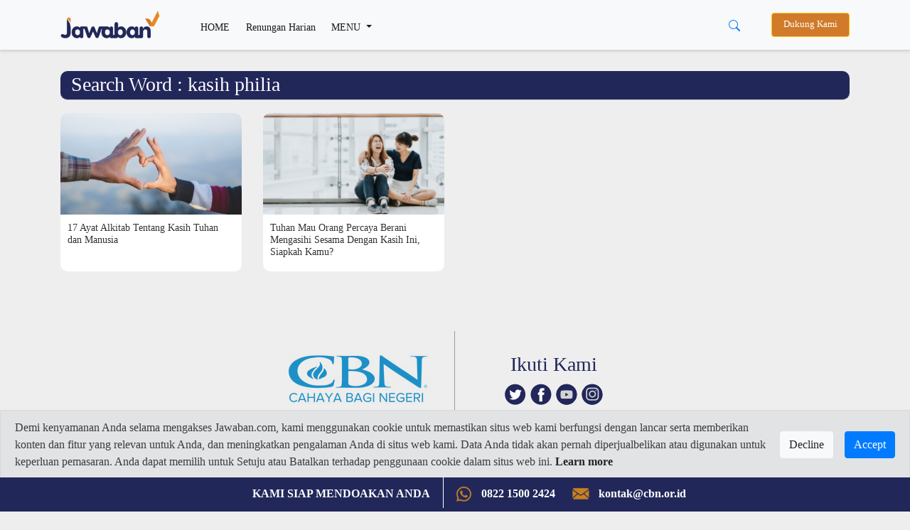

--- FILE ---
content_type: text/html; charset=utf-8
request_url: https://www.google.com/recaptcha/api2/aframe
body_size: 267
content:
<!DOCTYPE HTML><html><head><meta http-equiv="content-type" content="text/html; charset=UTF-8"></head><body><script nonce="LwZUuGwf03M9LGMDtPtZPg">/** Anti-fraud and anti-abuse applications only. See google.com/recaptcha */ try{var clients={'sodar':'https://pagead2.googlesyndication.com/pagead/sodar?'};window.addEventListener("message",function(a){try{if(a.source===window.parent){var b=JSON.parse(a.data);var c=clients[b['id']];if(c){var d=document.createElement('img');d.src=c+b['params']+'&rc='+(localStorage.getItem("rc::a")?sessionStorage.getItem("rc::b"):"");window.document.body.appendChild(d);sessionStorage.setItem("rc::e",parseInt(sessionStorage.getItem("rc::e")||0)+1);localStorage.setItem("rc::h",'1763374200627');}}}catch(b){}});window.parent.postMessage("_grecaptcha_ready", "*");}catch(b){}</script></body></html>

--- FILE ---
content_type: text/css
request_url: https://www.jawaban.com/assets/desing2020/css/stylee.css
body_size: 1484
content:
@font-face {
  font-family: 'Proxima-Nova-Light';
  src: url("../fonts/proximanova-light-webfont.eot");
  src: url("../fonts/proximanova-light-webfont.eot?#iefix") format("embedded-open../fonts"), url("../fonts/proximanova-light-webfont.woff") format("woff"), url("../fonts/proximanova-light-webfont.ttf") format("true../fonts"); }
@font-face {
  font-family: 'Proxima-Nova-Reg';
  src: url("../fonts/proximanova-regular-webfont.eot");
  src: url("../fonts/proximanova-regular-webfont.eot?#iefix") format("embedded-open../fonts"), url("../fonts/proximanova-regular-webfont.woff") format("woff"), url("../fonts/proximanova-regular-webfont.ttf") format("true../fonts"); }
@font-face {
  font-family: 'Proxima-Nova-Semi-bold';
  src: url("../fonts/proximanova-semibold-webfont.eot");
  src: url("../fonts/proximanova-semibold-webfont.eot?#iefix") format("embedded-open../fonts"), url("../fonts/proximanova-semibold-webfont.woff") format("woff"), url("../fonts/proximanova-semibold-webfont.ttf") format("true../fonts"); }
@font-face {
  font-family: 'header';
  src: url("../fonts/VisbyRoundCF-Bold.otf"); }
@font-face {
  font-family: 'sub-header';
  src: url("../fonts/VisbyRoundCF-Regular.otf"); }
html {
  height: 100%; }

body {
  background: #eeeeee; }

* {
#  font-family: 'Proxima-Nova-Reg';
font-family: 'Verdana';
  }

a {
  color: #22275a; }

.blu {
  color: #22275a; }

.orge {
  color: #e88a23; }

h1, h2, h3, h5 {
  font-family: 'header'; }

.h1, h1 {
  font-size: 2rem; }

h4, h6 {
  font-family: 'sub-header'; }

h3 {
  color: #22275a;
  margin-top: 30px;
  border-bottom: 1px solid #ccc;
  padding-bottom: 5px; }

.jc-btns {
  border-radius: 10px;
  font-family: 'header';
  display: block;
  background: #fff;
  margin: 15px 0;
  box-shadow: 2px 2px 2px rgba(0, 0, 0, 0.3);
  padding: 5px 15px; }

.navbar-brand img {
  margin-right: 30px;
  max-width: 140px; }

.bg-light {
  box-shadow: 0 2px 4px rgba(0, 0, 0, 0.15);
  z-index: 147; }

.navbar-expand-lg .navbar-nav .nav-link {
  padding-top: 1rem;
  padding-left: 0.7rem;
  padding-right: 0.7rem;
  padding-bottom: 0.1rem;
  color: rgba(0, 0, 0, 0.9); }

.arc-row .arc-col {
  margin: 10px 0;
  display: block;
  background: #fff;
  border-radius: 10px; }
  .arc-row .arc-col a {
    text-decoration: none; }
  .arc-row .arc-col img {
    border-radius: 10px 10px 0 0; }
  .arc-row .arc-col h2 {
    padding: 10px 10px 0;
    color: #333;
    font-size: 0.9rem;
    min-height: 80px; }
  .arc-row .arc-col h4 {
    font-size: 0.8rem;
    color: #999;
    padding: 0 10px 10px; }
  .arc-row .arc-col .mitra-row h2 {
    font-size: 1.6rem; }
  .arc-row .arc-col .mitra-row h3 {
    font-size: 2.8rem;
    color: #e88a23;
    margin-top: 0;
    border-bottom: none; }
  .arc-row .arc-col .mitra-row p {
    margin-top: 40px;
    margin-bottom: 0; }
  .arc-row .arc-col .mitra-row .mitra-aktif {
    background: #e88a23;
    padding: 3px 30px;
    font-family: 'header';
    color: #fff;
    font-size: 1.2rem;
    display: inline-block;
    border-radius: 10px; }
  .arc-row .arc-col .categoriez .categoriez-sub {
    padding-top: 1px; }
    .arc-row .arc-col .categoriez .categoriez-sub h3 {
      margin-top: 15px; }
  .arc-row .arc-col .pl-3.pr-3 .col-md-4 {
    margin: 15px 0; }
.arc-row .ico {
  border-radius: 10px;
  margin-top: 10px;
  box-shadow: 2px 2px 2px rgba(0, 0, 0, 0.3);
  height: 58px;
  background: #fff; }
  .arc-row .ico img {
    float: left;
    margin-right: 5px;
    padding: 10px;
    height: 54px; }
  .arc-row .ico p {
    font-family: 'header';
    font-size: 22px;
    padding-top: 10px;
    color: #22275a; }
  .arc-row .ico .ico-tlp {
    font-size: 14px;
    line-height: 16px;
    padding-top: 3px; }
    .arc-row .ico .ico-tlp span {
      font-family: 'sub-header';
      font-size: 14px; }
.arc-row .iklan {
  border-radius: 10px;
  margin-top: 22px; }
.arc-row .programs img {
  border-radius: 10px; }

.description {
  max-width: 990px;
  color: #212121;
  margin: 0 auto;
  padding: calc(10px * 4); }

ul.jc {
  padding: 0;
  margin: 0; }

.follow {
  text-align: center;
  margin: 50px 0 50px; }
  .follow .col-md-3:first-child {
    border-right: 1px solid #999; }
  .follow h3 {
    margin-bottom: 5px;
    padding-bottom: 5px;
    border: none; }
  .follow .logo-cbn {
    padding-bottom: 15px;
    margin-top: 15px; }

.comm {
  text-align: center; }

footer {
  background: #22275a; }
  footer .container h3 {
    text-align: center;
    color: #fff;
    font-family: 'header';
    font-size: 1rem;
    padding: 20px 0 50px; }

.navbar-sahabat24 {
  background: #22275a;
  padding: 0;
  text-align: center; }
  .navbar-sahabat24 .nav-btm {
    width: 100%;
    margin-bottom: 0; }
  .navbar-sahabat24 .nav-item {
    display: inline-block; }
  .navbar-sahabat24 a {
    font-weight: bold;
    color: #fff; }
  .navbar-sahabat24 .active {
    padding-right: 10px;
    padding-top: 3px;
    border-right: 1px solid #fff; }
  .navbar-sahabat24 img {
    width: 32px;
    margin-right: 5px; }

.container .jc__wrapper .categoriez {
  width: 100%; }
  .container .jc__wrapper .categoriez .categoriez-sub h3 {
    background: #22275a;
    border-radius: 10px;
    color: #fff;
    padding: 2px 15px 5px; }
  .container .jc__wrapper .categoriez .categoriez-sub a {
    font-family: 'header';
    color: #666;
    font-size: 1.2rem; }
.container .jc__wrapper:nth-child(2) .categoriez .categoriez-sub h3 {
  background: #e88a23; }
.container .jc__wrapper:nth-child(3) .categoriez .categoriez-sub h3 {
  background: #61b9c8; }

.detail {
  margin-top: 10px; }
  .detail .col-md-8 {
    margin-top: 30px; }
  .detail .detail-infi {
    margin-top: 15px; }
    .detail .detail-infi a {
      color: #666;
      font-weight: normal;
      font-size: 1rem; }

.writer {
  margin-top: 30px;
  margin-bottom: 30px; }
  .writer img {
    float: left;
    margin-right: 15px;
    border-radius: 50%;
    width: 48px; }
  .writer h5 {
    font-weight: normal;
    margin-top: 10px;
    font-size: 1rem;
    display: inline-block;
    color: #22275a; }
    .writer h5 span {
      font-weight: normal;
      display: block;
      font-size: 0.9rem;
      color: #e88a23; }

.programs {
  padding: 5px; }

.comment {
  margin-top: 10px; }
  .comment label {
    float: left; }

@media (max-width: 768px) {
  .h1, h1 {
    font-size: 1.5rem; }

  h2.jc__item__title {
    font-size: 0.7rem; }

  .arc-row .col-6:nth-child(1), .arc-row .col-6:nth-child(3) {
    padding-right: 8px; }
  .arc-row .col-6:nth-child(2), .arc-row .col-6:nth-child(4) {
    padding-left: 8px; }
  .arc-row .programs, .arc-row .ico-row {
    margin-bottom: 30px; }
    .arc-row .programs .col-6:nth-child(1), .arc-row .programs .col-6:nth-child(3), .arc-row .ico-row .col-6:nth-child(1), .arc-row .ico-row .col-6:nth-child(3) {
      padding-right: 8px; }
    .arc-row .programs .col-6:nth-child(2), .arc-row .programs .col-6:nth-child(4), .arc-row .ico-row .col-6:nth-child(2), .arc-row .ico-row .col-6:nth-child(4) {
      padding-left: 8px; }
  .arc-row .ico {
    margin-top: 10px; }
    .arc-row .ico img {
      margin-right: 0;
      margin-top: 3px; }
    .arc-row .ico .ico-tlp {
      padding-top: 3px; }

  .comm {
    margin-bottom: 30px; }
    .comm .col-6:nth-child(1), .comm .col-6:nth-child(3) {
      padding-right: 8px; }
    .comm .col-6:nth-child(2), .comm .col-6:nth-child(4) {
      padding-left: 8px; }

  #categorys img {
    width: 150% !important;
    margin-left: -25%; }

  .categoriez .categoriez-sub .col-6 h2 {
    min-height: 80px; }
  .categoriez .categoriez-sub .col-6:nth-child(1), .categoriez .categoriez-sub .col-6:nth-child(3) {
    padding-right: 8px; }
  .categoriez .categoriez-sub .col-6:nth-child(2), .categoriez .categoriez-sub .col-6:nth-child(4) {
    padding-left: 8px; }

  .follow .logo-cbn {
    margin-top: 25px; } }

/*# sourceMappingURL=style.css.map */
